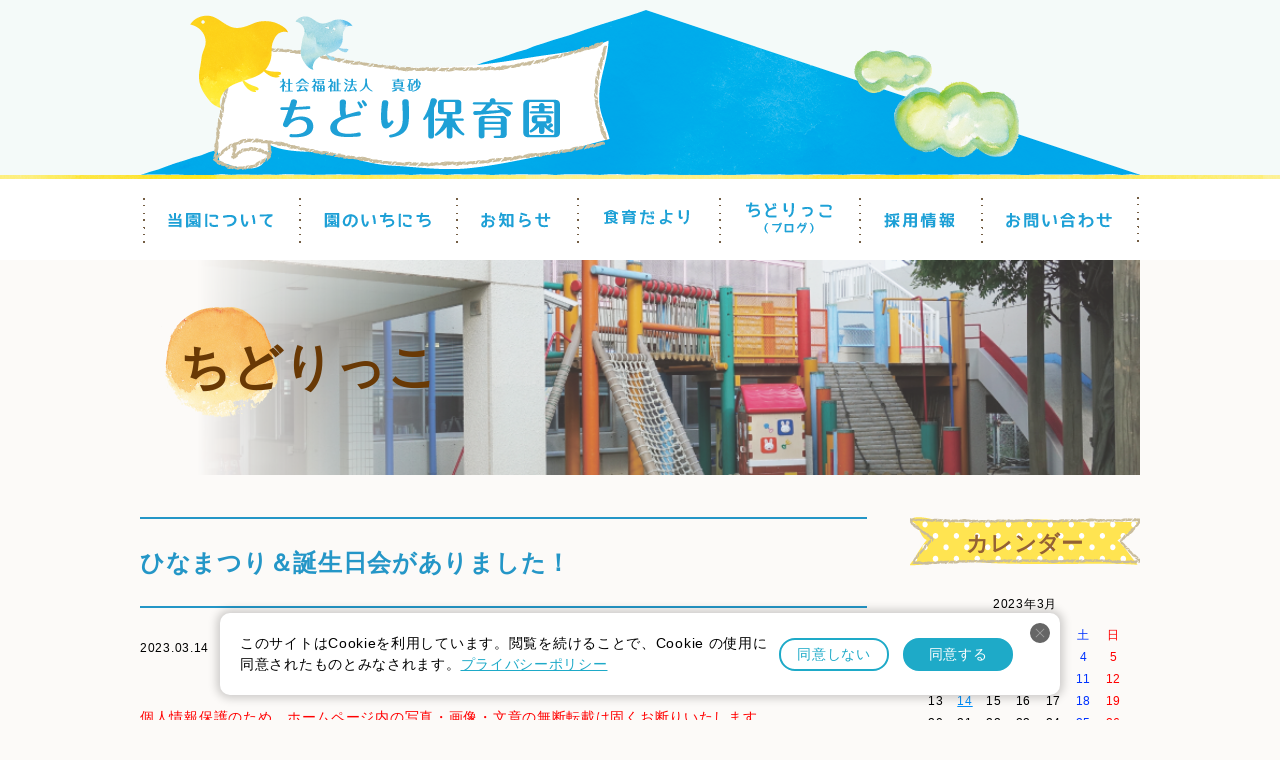

--- FILE ---
content_type: text/html; charset=UTF-8
request_url: https://tyidori.com/blog/2023/03/14/%E3%81%B2%E3%81%AA%E3%81%BE%E3%81%A4%E3%82%8A%EF%BC%86%E8%AA%95%E7%94%9F%E6%97%A5%E4%BC%9A%E3%81%8C%E3%81%82%E3%82%8A%E3%81%BE%E3%81%97%E3%81%9F%EF%BC%81/
body_size: 7418
content:
<!DOCTYPE html>
<html lang="ja">
<head>
	<meta charset="utf-8">
    <meta name="viewport" content="width=device-width">
	
	<meta http-equiv="X-UA-Compatible" content="IE=Edge,chrome=1">
    <link rel="stylesheet" type="text/css" href="https://tyidori.com/wp/wp-content/themes/base/js/shadowbox/shadowbox.css">
        <link rel="stylesheet" type="text/css" href="https://tyidori.com/wp/wp-content/themes/base/css/cookie.css">
    <link rel="stylesheet" type="text/css" href="https://tyidori.com/wp/wp-content/themes/base/css/common.css?241118">
	<!--[if lt IE 9]>
	<script src="//cdnjs.cloudflare.com/ajax/libs/html5shiv/3.6.2/html5shiv.js"></script>
    <![endif]-->
    <script>
      window.dataLayer = window.dataLayer || [];
      function gtag(){dataLayer.push(arguments);}
      var ppCookieStrageDenied = localStorage.getItem('ppCookieStrageDenied');
      if(ppCookieStrageDenied == 'true') {
        gtag('consent', 'update', {
            'ad_storage': 'denied',
            'analytics_storage': 'denied',
        });
      }
    </script>
    <!-- Global site tag (gtag.js) - Google Analytics -->
    <script async src="https://www.googletagmanager.com/gtag/js?id=UA-118094537-5"></script>
    <script>
    window.dataLayer = window.dataLayer || [];
    function gtag(){dataLayer.push(arguments);}
    gtag('js', new Date());

    gtag('config', 'UA-118094537-5');
    </script>
    <!-- Google tag (gtag.js) -->
    
    <script async src="https://www.googletagmanager.com/gtag/js?id=G-4MKWW692RM"></script>
    <script>
    window.dataLayer = window.dataLayer || [];
    function gtag(){dataLayer.push(arguments);}
    gtag('js', new Date());

    gtag('config', 'G-4MKWW692RM');
    </script>
    	<style>img:is([sizes="auto" i], [sizes^="auto," i]) { contain-intrinsic-size: 3000px 1500px }</style>
	
		<!-- All in One SEO 4.7.4.2 - aioseo.com -->
		<title>ひなまつり＆誕生日会がありました！ | ちどり保育園</title>
		<meta name="robots" content="max-image-preview:large" />
		<link rel="canonical" href="https://tyidori.com/blog/2023/03/14/%e3%81%b2%e3%81%aa%e3%81%be%e3%81%a4%e3%82%8a%ef%bc%86%e8%aa%95%e7%94%9f%e6%97%a5%e4%bc%9a%e3%81%8c%e3%81%82%e3%82%8a%e3%81%be%e3%81%97%e3%81%9f%ef%bc%81/" />
		<meta name="generator" content="All in One SEO (AIOSEO) 4.7.4.2" />
		<meta property="og:locale" content="ja_JP" />
		<meta property="og:site_name" content="ちどり保育園 | Just another WordPress site" />
		<meta property="og:type" content="article" />
		<meta property="og:title" content="ひなまつり＆誕生日会がありました！ | ちどり保育園" />
		<meta property="og:url" content="https://tyidori.com/blog/2023/03/14/%e3%81%b2%e3%81%aa%e3%81%be%e3%81%a4%e3%82%8a%ef%bc%86%e8%aa%95%e7%94%9f%e6%97%a5%e4%bc%9a%e3%81%8c%e3%81%82%e3%82%8a%e3%81%be%e3%81%97%e3%81%9f%ef%bc%81/" />
		<meta property="article:published_time" content="2023-03-14T01:00:19+00:00" />
		<meta property="article:modified_time" content="2023-03-14T06:08:20+00:00" />
		<meta name="twitter:card" content="summary" />
		<meta name="twitter:title" content="ひなまつり＆誕生日会がありました！ | ちどり保育園" />
		<script type="application/ld+json" class="aioseo-schema">
			{"@context":"https:\/\/schema.org","@graph":[{"@type":"BreadcrumbList","@id":"https:\/\/tyidori.com\/blog\/2023\/03\/14\/%e3%81%b2%e3%81%aa%e3%81%be%e3%81%a4%e3%82%8a%ef%bc%86%e8%aa%95%e7%94%9f%e6%97%a5%e4%bc%9a%e3%81%8c%e3%81%82%e3%82%8a%e3%81%be%e3%81%97%e3%81%9f%ef%bc%81\/#breadcrumblist","itemListElement":[{"@type":"ListItem","@id":"https:\/\/tyidori.com\/#listItem","position":1,"name":"\u5bb6","item":"https:\/\/tyidori.com\/","nextItem":"https:\/\/tyidori.com\/blog\/2023\/03\/14\/%e3%81%b2%e3%81%aa%e3%81%be%e3%81%a4%e3%82%8a%ef%bc%86%e8%aa%95%e7%94%9f%e6%97%a5%e4%bc%9a%e3%81%8c%e3%81%82%e3%82%8a%e3%81%be%e3%81%97%e3%81%9f%ef%bc%81\/#listItem"},{"@type":"ListItem","@id":"https:\/\/tyidori.com\/blog\/2023\/03\/14\/%e3%81%b2%e3%81%aa%e3%81%be%e3%81%a4%e3%82%8a%ef%bc%86%e8%aa%95%e7%94%9f%e6%97%a5%e4%bc%9a%e3%81%8c%e3%81%82%e3%82%8a%e3%81%be%e3%81%97%e3%81%9f%ef%bc%81\/#listItem","position":2,"name":"\u3072\u306a\u307e\u3064\u308a\uff06\u8a95\u751f\u65e5\u4f1a\u304c\u3042\u308a\u307e\u3057\u305f\uff01","previousItem":"https:\/\/tyidori.com\/#listItem"}]},{"@type":"Organization","@id":"https:\/\/tyidori.com\/#organization","name":"\u3061\u3069\u308a\u4fdd\u80b2\u5712","description":"Just another WordPress site","url":"https:\/\/tyidori.com\/"},{"@type":"WebPage","@id":"https:\/\/tyidori.com\/blog\/2023\/03\/14\/%e3%81%b2%e3%81%aa%e3%81%be%e3%81%a4%e3%82%8a%ef%bc%86%e8%aa%95%e7%94%9f%e6%97%a5%e4%bc%9a%e3%81%8c%e3%81%82%e3%82%8a%e3%81%be%e3%81%97%e3%81%9f%ef%bc%81\/#webpage","url":"https:\/\/tyidori.com\/blog\/2023\/03\/14\/%e3%81%b2%e3%81%aa%e3%81%be%e3%81%a4%e3%82%8a%ef%bc%86%e8%aa%95%e7%94%9f%e6%97%a5%e4%bc%9a%e3%81%8c%e3%81%82%e3%82%8a%e3%81%be%e3%81%97%e3%81%9f%ef%bc%81\/","name":"\u3072\u306a\u307e\u3064\u308a\uff06\u8a95\u751f\u65e5\u4f1a\u304c\u3042\u308a\u307e\u3057\u305f\uff01 | \u3061\u3069\u308a\u4fdd\u80b2\u5712","inLanguage":"ja","isPartOf":{"@id":"https:\/\/tyidori.com\/#website"},"breadcrumb":{"@id":"https:\/\/tyidori.com\/blog\/2023\/03\/14\/%e3%81%b2%e3%81%aa%e3%81%be%e3%81%a4%e3%82%8a%ef%bc%86%e8%aa%95%e7%94%9f%e6%97%a5%e4%bc%9a%e3%81%8c%e3%81%82%e3%82%8a%e3%81%be%e3%81%97%e3%81%9f%ef%bc%81\/#breadcrumblist"},"datePublished":"2023-03-14T10:00:19+09:00","dateModified":"2023-03-14T15:08:20+09:00"},{"@type":"WebSite","@id":"https:\/\/tyidori.com\/#website","url":"https:\/\/tyidori.com\/","name":"\u3061\u3069\u308a\u4fdd\u80b2\u5712","description":"Just another WordPress site","inLanguage":"ja","publisher":{"@id":"https:\/\/tyidori.com\/#organization"}}]}
		</script>
		<!-- All in One SEO -->

	<style type="text/css">
	.wp-pagenavi{margin-left:auto !important; margin-right:auto; !important}
	</style>
  <link rel='stylesheet' id='wp-block-library-css' href='https://tyidori.com/wp/wp-includes/css/dist/block-library/style.min.css?ver=6.7.4' type='text/css' media='all' />
<style id='classic-theme-styles-inline-css' type='text/css'>
/*! This file is auto-generated */
.wp-block-button__link{color:#fff;background-color:#32373c;border-radius:9999px;box-shadow:none;text-decoration:none;padding:calc(.667em + 2px) calc(1.333em + 2px);font-size:1.125em}.wp-block-file__button{background:#32373c;color:#fff;text-decoration:none}
</style>
<style id='global-styles-inline-css' type='text/css'>
:root{--wp--preset--aspect-ratio--square: 1;--wp--preset--aspect-ratio--4-3: 4/3;--wp--preset--aspect-ratio--3-4: 3/4;--wp--preset--aspect-ratio--3-2: 3/2;--wp--preset--aspect-ratio--2-3: 2/3;--wp--preset--aspect-ratio--16-9: 16/9;--wp--preset--aspect-ratio--9-16: 9/16;--wp--preset--color--black: #000000;--wp--preset--color--cyan-bluish-gray: #abb8c3;--wp--preset--color--white: #ffffff;--wp--preset--color--pale-pink: #f78da7;--wp--preset--color--vivid-red: #cf2e2e;--wp--preset--color--luminous-vivid-orange: #ff6900;--wp--preset--color--luminous-vivid-amber: #fcb900;--wp--preset--color--light-green-cyan: #7bdcb5;--wp--preset--color--vivid-green-cyan: #00d084;--wp--preset--color--pale-cyan-blue: #8ed1fc;--wp--preset--color--vivid-cyan-blue: #0693e3;--wp--preset--color--vivid-purple: #9b51e0;--wp--preset--gradient--vivid-cyan-blue-to-vivid-purple: linear-gradient(135deg,rgba(6,147,227,1) 0%,rgb(155,81,224) 100%);--wp--preset--gradient--light-green-cyan-to-vivid-green-cyan: linear-gradient(135deg,rgb(122,220,180) 0%,rgb(0,208,130) 100%);--wp--preset--gradient--luminous-vivid-amber-to-luminous-vivid-orange: linear-gradient(135deg,rgba(252,185,0,1) 0%,rgba(255,105,0,1) 100%);--wp--preset--gradient--luminous-vivid-orange-to-vivid-red: linear-gradient(135deg,rgba(255,105,0,1) 0%,rgb(207,46,46) 100%);--wp--preset--gradient--very-light-gray-to-cyan-bluish-gray: linear-gradient(135deg,rgb(238,238,238) 0%,rgb(169,184,195) 100%);--wp--preset--gradient--cool-to-warm-spectrum: linear-gradient(135deg,rgb(74,234,220) 0%,rgb(151,120,209) 20%,rgb(207,42,186) 40%,rgb(238,44,130) 60%,rgb(251,105,98) 80%,rgb(254,248,76) 100%);--wp--preset--gradient--blush-light-purple: linear-gradient(135deg,rgb(255,206,236) 0%,rgb(152,150,240) 100%);--wp--preset--gradient--blush-bordeaux: linear-gradient(135deg,rgb(254,205,165) 0%,rgb(254,45,45) 50%,rgb(107,0,62) 100%);--wp--preset--gradient--luminous-dusk: linear-gradient(135deg,rgb(255,203,112) 0%,rgb(199,81,192) 50%,rgb(65,88,208) 100%);--wp--preset--gradient--pale-ocean: linear-gradient(135deg,rgb(255,245,203) 0%,rgb(182,227,212) 50%,rgb(51,167,181) 100%);--wp--preset--gradient--electric-grass: linear-gradient(135deg,rgb(202,248,128) 0%,rgb(113,206,126) 100%);--wp--preset--gradient--midnight: linear-gradient(135deg,rgb(2,3,129) 0%,rgb(40,116,252) 100%);--wp--preset--font-size--small: 13px;--wp--preset--font-size--medium: 20px;--wp--preset--font-size--large: 36px;--wp--preset--font-size--x-large: 42px;--wp--preset--spacing--20: 0.44rem;--wp--preset--spacing--30: 0.67rem;--wp--preset--spacing--40: 1rem;--wp--preset--spacing--50: 1.5rem;--wp--preset--spacing--60: 2.25rem;--wp--preset--spacing--70: 3.38rem;--wp--preset--spacing--80: 5.06rem;--wp--preset--shadow--natural: 6px 6px 9px rgba(0, 0, 0, 0.2);--wp--preset--shadow--deep: 12px 12px 50px rgba(0, 0, 0, 0.4);--wp--preset--shadow--sharp: 6px 6px 0px rgba(0, 0, 0, 0.2);--wp--preset--shadow--outlined: 6px 6px 0px -3px rgba(255, 255, 255, 1), 6px 6px rgba(0, 0, 0, 1);--wp--preset--shadow--crisp: 6px 6px 0px rgba(0, 0, 0, 1);}:where(.is-layout-flex){gap: 0.5em;}:where(.is-layout-grid){gap: 0.5em;}body .is-layout-flex{display: flex;}.is-layout-flex{flex-wrap: wrap;align-items: center;}.is-layout-flex > :is(*, div){margin: 0;}body .is-layout-grid{display: grid;}.is-layout-grid > :is(*, div){margin: 0;}:where(.wp-block-columns.is-layout-flex){gap: 2em;}:where(.wp-block-columns.is-layout-grid){gap: 2em;}:where(.wp-block-post-template.is-layout-flex){gap: 1.25em;}:where(.wp-block-post-template.is-layout-grid){gap: 1.25em;}.has-black-color{color: var(--wp--preset--color--black) !important;}.has-cyan-bluish-gray-color{color: var(--wp--preset--color--cyan-bluish-gray) !important;}.has-white-color{color: var(--wp--preset--color--white) !important;}.has-pale-pink-color{color: var(--wp--preset--color--pale-pink) !important;}.has-vivid-red-color{color: var(--wp--preset--color--vivid-red) !important;}.has-luminous-vivid-orange-color{color: var(--wp--preset--color--luminous-vivid-orange) !important;}.has-luminous-vivid-amber-color{color: var(--wp--preset--color--luminous-vivid-amber) !important;}.has-light-green-cyan-color{color: var(--wp--preset--color--light-green-cyan) !important;}.has-vivid-green-cyan-color{color: var(--wp--preset--color--vivid-green-cyan) !important;}.has-pale-cyan-blue-color{color: var(--wp--preset--color--pale-cyan-blue) !important;}.has-vivid-cyan-blue-color{color: var(--wp--preset--color--vivid-cyan-blue) !important;}.has-vivid-purple-color{color: var(--wp--preset--color--vivid-purple) !important;}.has-black-background-color{background-color: var(--wp--preset--color--black) !important;}.has-cyan-bluish-gray-background-color{background-color: var(--wp--preset--color--cyan-bluish-gray) !important;}.has-white-background-color{background-color: var(--wp--preset--color--white) !important;}.has-pale-pink-background-color{background-color: var(--wp--preset--color--pale-pink) !important;}.has-vivid-red-background-color{background-color: var(--wp--preset--color--vivid-red) !important;}.has-luminous-vivid-orange-background-color{background-color: var(--wp--preset--color--luminous-vivid-orange) !important;}.has-luminous-vivid-amber-background-color{background-color: var(--wp--preset--color--luminous-vivid-amber) !important;}.has-light-green-cyan-background-color{background-color: var(--wp--preset--color--light-green-cyan) !important;}.has-vivid-green-cyan-background-color{background-color: var(--wp--preset--color--vivid-green-cyan) !important;}.has-pale-cyan-blue-background-color{background-color: var(--wp--preset--color--pale-cyan-blue) !important;}.has-vivid-cyan-blue-background-color{background-color: var(--wp--preset--color--vivid-cyan-blue) !important;}.has-vivid-purple-background-color{background-color: var(--wp--preset--color--vivid-purple) !important;}.has-black-border-color{border-color: var(--wp--preset--color--black) !important;}.has-cyan-bluish-gray-border-color{border-color: var(--wp--preset--color--cyan-bluish-gray) !important;}.has-white-border-color{border-color: var(--wp--preset--color--white) !important;}.has-pale-pink-border-color{border-color: var(--wp--preset--color--pale-pink) !important;}.has-vivid-red-border-color{border-color: var(--wp--preset--color--vivid-red) !important;}.has-luminous-vivid-orange-border-color{border-color: var(--wp--preset--color--luminous-vivid-orange) !important;}.has-luminous-vivid-amber-border-color{border-color: var(--wp--preset--color--luminous-vivid-amber) !important;}.has-light-green-cyan-border-color{border-color: var(--wp--preset--color--light-green-cyan) !important;}.has-vivid-green-cyan-border-color{border-color: var(--wp--preset--color--vivid-green-cyan) !important;}.has-pale-cyan-blue-border-color{border-color: var(--wp--preset--color--pale-cyan-blue) !important;}.has-vivid-cyan-blue-border-color{border-color: var(--wp--preset--color--vivid-cyan-blue) !important;}.has-vivid-purple-border-color{border-color: var(--wp--preset--color--vivid-purple) !important;}.has-vivid-cyan-blue-to-vivid-purple-gradient-background{background: var(--wp--preset--gradient--vivid-cyan-blue-to-vivid-purple) !important;}.has-light-green-cyan-to-vivid-green-cyan-gradient-background{background: var(--wp--preset--gradient--light-green-cyan-to-vivid-green-cyan) !important;}.has-luminous-vivid-amber-to-luminous-vivid-orange-gradient-background{background: var(--wp--preset--gradient--luminous-vivid-amber-to-luminous-vivid-orange) !important;}.has-luminous-vivid-orange-to-vivid-red-gradient-background{background: var(--wp--preset--gradient--luminous-vivid-orange-to-vivid-red) !important;}.has-very-light-gray-to-cyan-bluish-gray-gradient-background{background: var(--wp--preset--gradient--very-light-gray-to-cyan-bluish-gray) !important;}.has-cool-to-warm-spectrum-gradient-background{background: var(--wp--preset--gradient--cool-to-warm-spectrum) !important;}.has-blush-light-purple-gradient-background{background: var(--wp--preset--gradient--blush-light-purple) !important;}.has-blush-bordeaux-gradient-background{background: var(--wp--preset--gradient--blush-bordeaux) !important;}.has-luminous-dusk-gradient-background{background: var(--wp--preset--gradient--luminous-dusk) !important;}.has-pale-ocean-gradient-background{background: var(--wp--preset--gradient--pale-ocean) !important;}.has-electric-grass-gradient-background{background: var(--wp--preset--gradient--electric-grass) !important;}.has-midnight-gradient-background{background: var(--wp--preset--gradient--midnight) !important;}.has-small-font-size{font-size: var(--wp--preset--font-size--small) !important;}.has-medium-font-size{font-size: var(--wp--preset--font-size--medium) !important;}.has-large-font-size{font-size: var(--wp--preset--font-size--large) !important;}.has-x-large-font-size{font-size: var(--wp--preset--font-size--x-large) !important;}
:where(.wp-block-post-template.is-layout-flex){gap: 1.25em;}:where(.wp-block-post-template.is-layout-grid){gap: 1.25em;}
:where(.wp-block-columns.is-layout-flex){gap: 2em;}:where(.wp-block-columns.is-layout-grid){gap: 2em;}
:root :where(.wp-block-pullquote){font-size: 1.5em;line-height: 1.6;}
</style>
<link rel='stylesheet' id='wp-pagenavi-style-css' href='https://tyidori.com/wp/wp-content/plugins/wp-pagenavi-style/css/css3_blue_glossy.css?ver=1.0' type='text/css' media='all' />
<link rel="https://api.w.org/" href="https://tyidori.com/wp-json/" /><link rel="alternate" title="oEmbed (JSON)" type="application/json+oembed" href="https://tyidori.com/wp-json/oembed/1.0/embed?url=https%3A%2F%2Ftyidori.com%2Fblog%2F2023%2F03%2F14%2F%25e3%2581%25b2%25e3%2581%25aa%25e3%2581%25be%25e3%2581%25a4%25e3%2582%258a%25ef%25bc%2586%25e8%25aa%2595%25e7%2594%259f%25e6%2597%25a5%25e4%25bc%259a%25e3%2581%258c%25e3%2581%2582%25e3%2582%258a%25e3%2581%25be%25e3%2581%2597%25e3%2581%259f%25ef%25bc%2581%2F" />
<link rel="alternate" title="oEmbed (XML)" type="text/xml+oembed" href="https://tyidori.com/wp-json/oembed/1.0/embed?url=https%3A%2F%2Ftyidori.com%2Fblog%2F2023%2F03%2F14%2F%25e3%2581%25b2%25e3%2581%25aa%25e3%2581%25be%25e3%2581%25a4%25e3%2582%258a%25ef%25bc%2586%25e8%25aa%2595%25e7%2594%259f%25e6%2597%25a5%25e4%25bc%259a%25e3%2581%258c%25e3%2581%2582%25e3%2582%258a%25e3%2581%25be%25e3%2581%2597%25e3%2581%259f%25ef%25bc%2581%2F&#038;format=xml" />
	<style type="text/css">
	 .wp-pagenavi
	{
		font-size:12px !important;
	}
	</style>
	    <script src="https://tyidori.com/wp/wp-content/themes/base/js/jquery.min.js"></script>
    <script src="https://tyidori.com/wp/wp-content/themes/base/js/shadowbox/shadowbox.js"></script>
    <script>
        Shadowbox.init();
    </script>
    <script src="https://tyidori.com/wp/wp-content/themes/base/js/jquery.tile.js"></script>
    <script src="https://tyidori.com/wp/wp-content/themes/base/js/style.js"></script>
    <script src="https://tyidori.com/wp/wp-content/themes/base/js/move.js"></script>
    </head>
<body>
<div id="layer"></div>
<div id="wrapper">
    <div id="header">
        <div class="inner">
            <h1 class="logo"><a href="https://tyidori.com"><img src="https://tyidori.com/wp/wp-content/themes/base/images/common/logo.png" alt="ちどり保育園"></a></h1>
        </div><!-- inner -->
    </div><!-- header -->
    <div class="nav-wrap">
        <div id="gNavi">
            <div id="btn">
                <a class="btn-open" href="javascript:void(0)">
                    <span></span>
                    <span></span>
                    <span></span>
                    <p class="btn-menu-txt">MENU</p>
                </a>
            </div>
            <ul id="nav" class="layout cf">
                <li class="items nav-item sp"><a href="https://tyidori.com">トップページ</a></li>
                <li class="items nav-item first"><a href="https://tyidori.com/about/outline/"><img src="https://tyidori.com/wp/wp-content/themes/base/images/common/gnav01.png" alt="当園について"><span>当園について</span></a></li>
                <li class="items nav-item"><a href="https://tyidori.com/day_flow/"><img src="https://tyidori.com/wp/wp-content/themes/base/images/common/gnav02.png" alt="園のいちにち"><span>園のいちにち</span></a></a></li>
                <li class="items nav-item"><a href="https://tyidori.com/news/"><img src="https://tyidori.com/wp/wp-content/themes/base/images/common/gnav03.png" alt="お知らせ"><span>お知らせ</span></a></a></li>
                <li class="items nav-item"><a href="https://tyidori.com/lunch/"><img src="https://tyidori.com/wp/wp-content/themes/base/images/common/gnav04.png?250407" alt="おたのしみ給食"><span>食育だより</span></a></a></li>
                <li class="items nav-item"><a href="https://tyidori.com/blog/"><img src="https://tyidori.com/wp/wp-content/themes/base/images/common/gnav05.png?250407" alt="ちどりっこ"><span>ちどりっこ（ブログ）</span></a></a></li>
                <li class="items nav-item"><a href="https://tyidori.com/about/recruit/"><img src="https://tyidori.com/wp/wp-content/themes/base/images/common/gnav06.png" alt="採用情報"><span>採用情報</span></a></li>
                <li class="items nav-item"><a href="https://tyidori.com/contact/"><img src="https://tyidori.com/wp/wp-content/themes/base/images/common/gnav07.png" alt="お問い合わせ"><span>お問い合わせ</span></a></li>
                <li class="items nav-item sp"><a href="tel:0798412510">TEL:0798-41-2510</a></li>
            </ul>
        </div><!-- gNavi -->
    </div><!-- nav-wrap -->
            <div id="mainvisual" class="mainvisual">
        <div class="inner page-blog" style="background-image:url(https://tyidori.com/wp/wp-content/uploads/2019/02/blog_tit.png);">
            <h2 class="mainvisual__title">ちどりっこ</h2>
        </div>
    </div><!-- mainvisual -->
        <div id="main">	<div class="main__container post">
        <div class="inner">
            <div id="content">
                <div class="topics__detail">
                    <h2 class="topics__detail__title">ひなまつり＆誕生日会がありました！</h2>
                    <div class="detail__date">
                        <p class="topics__date">2023.03.14</p>
                                                <p class="topics__cat">イベント</p>
                                                <div class="ninjaWrap">
                            <div class="ninja_onebutton">
                <script type="text/javascript">
                //<![CDATA[
                (function(d){
                if(typeof(window.NINJA_CO_JP_ONETAG_BUTTON_23c87ac1f3f150196c31f5d8e941dca7)=='undefined'){
                    document.write("<sc"+"ript type='text\/javascript' src='\/\/omt.shinobi.jp\/b\/23c87ac1f3f150196c31f5d8e941dca7'><\/sc"+"ript>");
                }else{
                    window.NINJA_CO_JP_ONETAG_BUTTON_23c87ac1f3f150196c31f5d8e941dca7.ONETAGButton_Load();}
                })(document);
                //]]>
                </script><span class="ninja_onebutton_hidden" style="display:none;">https://tyidori.com/blog/2023/03/14/%e3%81%b2%e3%81%aa%e3%81%be%e3%81%a4%e3%82%8a%ef%bc%86%e8%aa%95%e7%94%9f%e6%97%a5%e4%bc%9a%e3%81%8c%e3%81%82%e3%82%8a%e3%81%be%e3%81%97%e3%81%9f%ef%bc%81/</span><span style="display:none;" class="ninja_onebutton_hidden">ひなまつり＆誕生日会がありました！</span>
                            </div>
                        </div><!-- ninjaWrap -->
                    </div><!-- detail__date -->
                    <div class="detail__txt cf">
                                            <p class="detail__template">個人情報保護のため、ホームページ内の写真・画像・文章の無断転載は固くお断りいたします。</p>
                                            <p><p>３月２日（木）に、ひなまつり＆誕生日会がありました。今年度最後の誕生日会！誕生児たちは待望のカードをもらい、とっても<br />
嬉しそうにしていました。<br />
会場となったホールには、大きな七段飾りのひな人形に並んで、子どもたちが作ったおひな様も一緒に飾りました。桃の花もきれい<br />
で華やかな雰囲気の中、職員によるペープサート「ぴょこちゃんのひな祭り」を楽しみ、また由来の悲しも聞きました。子どもたちの健やかな成長を願います。</p>
<p><a href="https://tyidori.com/wp/wp-content/uploads/2023/03/IMG_2460.jpg" rel="shadowbox"><img class="alignnone size-medium wp-image-1590 px" src="https://tyidori.com/wp/wp-content/uploads/2023/03/IMG_2460-300x225.jpg" alt="" width="300" height="225" /></a><a href="https://tyidori.com/wp/wp-content/uploads/2023/03/IMG_2470.jpg" rel="shadowbox"><img class="alignnone size-medium wp-image-1591 px" src="https://tyidori.com/wp/wp-content/uploads/2023/03/IMG_2470-300x225.jpg" alt="" width="300" height="225" /></a><a href="https://tyidori.com/wp/wp-content/uploads/2023/03/IMG_2471.jpg" rel="shadowbox"><img class="alignnone size-medium wp-image-1592 px" src="https://tyidori.com/wp/wp-content/uploads/2023/03/IMG_2471-300x225.jpg" alt="" width="300" height="225" /></a></p>
</p>
                                            <p class="detail__template">個人情報保護のため、ホームページ内の写真・画像・文章の無断転載は固くお断りいたします。</p>
                                        </div><!-- detail__txt -->
                </div><!-- topics__detail -->
                <ul class="paging">
                    <li><a href="https://tyidori.com/blog/2023/02/28/%e7%94%9f%e6%b4%bb%e7%99%ba%e8%a1%a8%e4%bc%9a%e3%81%8c%e3%81%82%e3%82%8a%e3%81%be%e3%81%97%e3%81%9f%ef%bc%81-%ef%bc%9c%e7%ac%ac%e4%ba%8c%e9%83%a8%ef%bc%9e/" rel="prev">&lt; PREV</a></li>
                    <li><a href="https://tyidori.com/blog/">一覧へ戻る</a></li>
                    <li><a href="https://tyidori.com/blog/2023/03/29/%e3%81%8a%e5%88%a5%e3%82%8c%e4%bc%9a%e3%83%bb%e5%8d%92%e5%9c%92%e5%bc%8f%e3%81%8c%e3%81%82%e3%82%8a%e3%81%be%e3%81%97%e3%81%9f%f0%9f%92%90/" rel="next">NEXT &gt;</a></li>
                </li>
            </div><!-- content -->
                    <div id="aside">
            <div class="aside-box">
                <div class="aside-box__inner">
                    <h4 class="aside-box__tit">カレンダー</h4>
                    <table id="wp-calendar">
	<caption>2023年3月</caption>
	<thead>
	<tr>
		<th scope="col" title="月曜日">月</th>
		<th scope="col" title="火曜日">火</th>
		<th scope="col" title="水曜日">水</th>
		<th scope="col" title="木曜日">木</th>
		<th scope="col" title="金曜日">金</th>
		<th scope="col" title="土曜日">土</th>
		<th scope="col" title="日曜日">日</th>
	</tr>
	</thead>

	<tfoot>
	<tr>
		<td colspan="3" id="prev"><a href="https://tyidori.com/blog/2023/02" title="View posts for 2月 2023">&laquo; 2月</a></td>
		<td class="pad">&nbsp;</td>
		<td colspan="3" id="next"><a href="https://tyidori.com/blog/2023/04" title="View posts for 4月 2023">4月 &raquo;</a></td>
	</tr>
	</tfoot>

	<tbody>
	<tr><td class="pad">&nbsp;</td><td class="pad">&nbsp;</td><td>1</td><td>2</td><td>3</td><td>4</td><td>5</td>
	</tr>
	<tr>
		<td>6</td><td>7</td><td>8</td><td>9</td><td>10</td><td>11</td><td>12</td>
	</tr>
	<tr>
		<td>13</td><td><a href="https://tyidori.com/blog/2023/03/14" title="ひなまつり＆誕生日会がありました！">14</a></td><td>15</td><td>16</td><td>17</td><td>18</td><td>19</td>
	</tr>
	<tr>
		<td>20</td><td>21</td><td>22</td><td>23</td><td>24</td><td>25</td><td>26</td>
	</tr>
	<tr>
		<td>27</td><td>28</td><td><a href="https://tyidori.com/blog/2023/03/29" title="お別れ会・卒園式がありました💐">29</a></td><td>30</td><td>31</td><td class="pad">&nbsp;</td><td class="pad">&nbsp;</td>
	</tr>
	</tbody>
	</table>                </div>
                <div class="aside-box__inner">
                    <h4 class="aside-box__tit">カテゴリー</h4>
                    <ul class="aside-box__navi layout">
                    	<li class="cat-item cat-item-8"><a href="https://tyidori.com/blog_category/%e4%bf%9d%e8%82%b2%e3%81%ae%e6%a7%98%e5%ad%90/">保育の様子</a>
</li>
	<li class="cat-item cat-item-6"><a href="https://tyidori.com/blog_category/%e3%81%9d%e3%81%ae%e4%bb%96/">その他</a>
</li>
	<li class="cat-item cat-item-3"><a href="https://tyidori.com/blog_category/%e3%82%a4%e3%83%99%e3%83%b3%e3%83%88/">イベント</a>
</li>
	<li class="cat-item cat-item-2"><a href="https://tyidori.com/blog_category/%e7%95%91%e3%81%ae%e3%82%88%e3%81%86%e3%81%99/">畑のようす</a>
</li>
                    </ul>
                </div>
            </div><!-- aside-box -->
        </div><!-- aside -->
        </div><!-- inner -->
    </div><!-- main__container -->

    </div><!-- main -->
    <div id="footer">
        <div class="inner">
            <div class="cf">
                <p class="footer__logo"><a href="https://tyidori.com"><img src="https://tyidori.com/wp/wp-content/themes/base/images/common/footer_logo.png" alt="ちどり保育園" /></a></p>
                <div class="footer__address">
                    <p><a class="sp" href="tel:0798412510"><img src="https://tyidori.com/wp/wp-content/themes/base/images/common/footer_tel.png" alt="0798-41-2510"></a></p>
                    <p class="add">〒663－8224<span>兵庫県西宮市今津真砂町1-5</span></p>
                </div>
            </div><!-- cf -->
            <ul class="footnavi layout">
                <li><a href="https://tyidori.com">トップ</a></li>
                <li><a href="https://tyidori.com/about/outline/">当園について</a></li>
                <li><a href="https://tyidori.com/day_flow/">園のいちにち</a></li>
                <li><a href="https://tyidori.com/lunch/">食育だより</a></li>
            </ul>
            <ul class="footnavi layout">
                <li><a href="https://tyidori.com/news/">お知らせ</a></li>
                <li><a href="https://tyidori.com/blog/">ちどりっこ（ブログ）</a></li>
                <li><a href="https://tyidori.com/educational_policy/">保育方針</a></li>
                <li><a href="https://tyidori.com/about/admission/">入園のご案内</a></li>
                <li><a href="https://tyidori.com/contact/">お問い合わせ</a></li>
                <li><a href="https://tyidori.com/privacypolicy/">個人情報保護方針</a></li>
            </ul>
            <p class="footer__copy">copyright &copy; tydori hoikuen  All Rights Reserved.</span></p>
            <p id="pagetop"><a href="#"><img src="https://tyidori.com/wp/wp-content/themes/base/images/common/pagetop.png" alt="↑" /></a></p>
        </div><!-- inner -->
    </div><!-- footer -->
</div><!-- /#wrapper -->
<div id="cookie__bnr" class="cookie__bnr">
    <div class="cookie__bnr__flex">
        <div class="cookie__bnr__flex__1">
            <p>このサイトはCookieを利用しています。閲覧を続けることで、Cookie の使用に同意されたものとみなされます。<a href="/privacypolicy/" target="_blank" rel="noopener">プライバシーポリシー</a></p>
        </div>
        <div class="cookie__bnr__flex__2">
            <ul class="cookie__bnr__btns">
                <li><a id="cookie-no">同意しない</a></li>
                <li><a id="cookie-yes">同意する</a></li>
            </ul>
        </div>
    </div><!-- cookie__bnr__flex -->
    <div id="cookie__bnr__close" class="cookie__bnr__close"></div>
</div><!-- cookie__bnr --><script src="https://tyidori.com/wp/wp-content/themes/base/js/cookie.js"></script>
</body>
</html>

--- FILE ---
content_type: text/css
request_url: https://tyidori.com/wp/wp-content/themes/base/css/common.css?241118
body_size: 8726
content:
@charset "utf-8";

html {
	font-size: 100%;
}

body {
	background: url(../images/common/body_bg.png),#fcfaf8;
	background-repeat: no-repeat;
	background-position: center bottom;
	background-size: 100% auto;
	margin: 0;
	padding: 0;
	height: 100%;
	font-family: 'メイリオ',meiryo,sans-serif;
	font-size: 14px;
	letter-spacing: .05em;
	line-height: 1.7;
	color: #000;
	-webkit-text-size-adjust:100%;
}

h1,h2,h3,h4,h5,h6 {
    font-size:100%;
    font-weight:normal;
	margin:0;
    padding:0;
}

p,li,dt,dd,th,td,pre {
	-ms-line-break: strict;
	line-break: strict;
	-ms-word-break: break-strict;
	word-break: break-strict;
}

img:not(.pximg) {
	max-width: 100%;
	height: auto;
	vertical-align: top;
	border: 0;
}

.pximg {
	position: absolute;
	z-index: 999;
}

.pximg.right {
	right: 0;
}

.pximg.left {
	left: 0;
}

.pximg.center {
	display: block;
	margin: auto;
	right: 0;
	left: 0;
}

#sb-body-inner:before {
	display: block;
	content: "";
	width: 100%;
	height: 100%;
	background: url(../images/commno/px.png) repeat;
	position: absolute;
	z-index: 2;
}

ul,ol {
	padding: 0 0 0 2em;
}

dd {
	margin: 0;
}

object,embed {
  vertical-align: top;
}

a {
	-webkit-transition: all 0.3s ease;
	-moz-transition: all 0.3s ease;
	-o-transition: all 0.3s ease;
	transition: all  0.3s ease;
	text-decoration: none;
	color: #1da0d6;
	text-decoration: underline;
}

a:not(.hover):hover,
.ons:hover {
	opacity: 0.7;
}

a:hover {
	cursor: pointer;
}

a:focus {
	outline: none;
}

p {
	display: block;
	margin: 0 0 1.5em;
}

.layout {
	padding: 0;
	list-style: none;
}

.cf:before,
.cf:after{
  content:"";
  display: table;
}
.cf:after{
  clear:both;
}

	@media screen and (min-width: 481px) {
		body {
			min-width: 1000px;
		}
	}

	@media screen and (max-width: 480px) {
		body {
			background-size: 200% auto;
		}
	}

/* ----------------------------------------
	Common
---------------------------------------- */
#wrapper {
	overflow: hidden;
}

.inner {
	margin: 0 auto;
	position: relative;
}

.fr {
	float: right;
	margin: 0 0 20px 20px;
}

.fl {
	float: left;
	margin: 0 20px 20px 0;
}

	@media screen and (min-width: 481px) {
		.inner {
			width: 1000px;
		}
	}

	@media screen and (max-width: 480px) {
		.inner {
			padding: 0 10px;
		}
	}

/* ----------------------------------------
	Header
---------------------------------------- */
#header {
	padding: 15px 0 5px;
	background: url(../images/common/header_bg01.png), #f4faf9;
	background-repeat: no-repeat;
	background-position: center bottom;
}

.logo {
	margin: 0 0 0 50px;
}

#header .inner:after {
	display: block;
	content: "";
	width: 170px;
	height: 122px;
	background: url(../images/common/header_cloud.png) no-repeat;
	position: absolute;
	top: 27px;
	right: 120px;
}

	@media screen and (max-width: 480px) {
		#header {
			padding: 10px 0 2px;
			background-size: 100% 95%;
		}

		.logo {
			margin: -6px 0 0 -5px;
		}

		.logo img {
			height: 60px;
		}

		#header .inner:after {
			width: 44px;
			height: 35px;
			background-size: contain;
			top: 12px;
			right: 65px;
		}
	}

/* ----------------------------------------
	gNavi
---------------------------------------- */
#gNavi {
	width: 100%;
	position: relative;
	top: 0;
}

#nav {
	margin: 0;
}

#nav li a {
	display: block;
	text-decoration: none;
}

#gNavi {
	width: 100%;
	padding-top: 4px;
	background: url(../images/common/header_line.png),#fff;
	background-repeat: repeat-x;
	background-position: center top;
	z-index: 800;
}

	@media screen and (min-width: 481px) {
		#gNavi.fixed {
			position: fixed;
		}

		#btn {
			display: none;
		}
		
		#nav {
			display: block!important;
			width: 1000px;
			font-size: 0;
			text-align: center;
			margin: 0 auto;
			padding: 18px 0;
			position: relative;
			z-index: 2;
		}

		#nav:before {
			display: block;
			content: "";
			width: 3px;
			height: 45px;
			background: url(../images/common/line.png) no-repeat;
			position: absolute;
			top: 18px;
			right: 0;
		}
		
		#nav > li {
			display: inline-block;
			font-size: 14px;
			padding: 0 25px;
			box-sizing: border-box;
			vertical-align: middle;
			position: relative;
		}

		#nav > li:before {
			display: block;
			content: "";
			width: 3px;
			height: 45px;
			background: url(../images/common/line.png) no-repeat;
			position: absolute;
			top: calc(50% - 22px);
			left: 0;
		}
		
		#nav .sp,
		#nav > li span {
			display: none;
		}
		
		#nav > li > a {
			display: flex;
			align-items: center;
			justify-content: center;
			height: 45px;
			/*padding: 16px 0 10px;*/
			position: relative;
		}
	}

	@media screen and (max-width: 480px) {
		#btn {
			display: block;
			width: 50px;
			height: 50px;
			float: right;
			position: fixed;
			top: 10px;
			right: 10px;
			z-index: 900;
			text-align: center;
			background-color: #1da0d6;
		}

		#btn a {
			display: flex;
			position: relative;
			width: 50px;
			height: 50px;
			align-items: center;
			flex-direction: column;
			padding-top: 8px;
		}

		#btn span {
			background-color: #fff;
			display: block;
			width: 25px;
			height: 2px;
			margin: 3px;
			transition: 0.3s ease;
		}
		
		#btn a span:nth-of-type(1) {
			top: 11px;
		}

		#btn a span:nth-of-type(2) {
			top: 18.5px;
		}

		#btn a span:nth-of-type(3) {
			top: 27px;
		}

		#btn.open a span:nth-of-type(1) {
			transform: translateY(6px) rotate(45deg);
		}

		#btn.open a span:nth-of-type(2) {
			transform: scale(0);
		}

		#btn.open a span:nth-of-type(3) {
			transform: translateY(-10px) rotate(-45deg);
		}

		.btn-menu-txt {
			bottom: 13px;
			color: #fff;
			line-height: 1em;
			position: absolute;
			left: 0;
			right: 0;
			margin: auto;
			font-size: 10px;
			letter-spacing: 0.05em;
		}
		
		#nav {
			display: none;
			width: 100%;
			position: fixed;
			background: #1da0d6;
			padding: 0;
			z-index: 800;
			top: 60px;
		}
		
		#nav > li {
			text-align: center;
			border-bottom: 1px solid #fff;
		}

		#nav li a {
			display: block;
			font-size: 12px;
			color: #fff;
			padding: 14px 0;
		}

		#nav .pc,
		#nav li a img {
			display: none;
		}

	}

/* ----------------------------------------
	mainvisual
---------------------------------------- */
#mainvisual {
	margin: 0 0 3em;
}

#mainvisual .inner {
	padding: 65px 0;
	background-repeat: no-repeat;
	background-position: center top;
	background-size: cover;
	position: relative;
	z-index: 1;
}

.mainvisual__title {
	font-size: 50px;
	color: #693905;
	font-weight: bold;
	margin: 0 0 0 40px;
	position: relative;
}

.mainvisual__title:before {
	display: block;
	content: "";
	width: 122px;
	height: 122px;
	background: url(../images/common/contact_ico.png) no-repeat;
	position: absolute;
	top: -25px;
	left: -20px;
	z-index: -1;
}

#topMainvisual {
	max-width: 1000px;
	margin: 0 auto 2.5em;
	position: relative;
}

#topMainvisual:after {
	display: block;
	content: "";
	width: 100%;
	height: calc(100% + 10px);
	margin: auto;
	background: url(../images/top/visual_frame.png) no-repeat center top;
	position: absolute;
	top: 0;
	right: 0;
	left: 0;
}

.slider {
	margin: 0;
	position: relative;
}

#topMainvisual .inner:before,
#topMainvisual .inner:after,
#topMainvisual:before {
	display: block;
	content: "";
	position: absolute;
	z-index: 100;
}

#topMainvisual .inner:before {
	width: 187px;
	height: 172px;
	background: url(../images/top/dots.png) no-repeat;
	top: 20px;
	right: 0;
	animation: visualmove 3s infinite;
}

#topMainvisual .inner:after {
	width: 134px;
	height: 92px;
	background: url(../images/top/rainbow.png) no-repeat;
	top: 15px;
	left: 20px;
}

#topMainvisual:before {
	width: 85px;
	height: 92px;
	background: url(../images/top/flower03.png) no-repeat;
	bottom: 0px;
	left: 70px;
	animation: move 2.5s infinite;
}

@keyframes visualmove {
	0% {transform: rotate(0deg);}
	25% {transform: rotate(0deg);}
	26% {transform: rotate(3deg);}
	32% {transform: rotate(3deg);}
	33% {transform: rotate(0deg);}
	75% {transform: rotate(0deg);}
	76% {transform: rotate(3deg);}
	82% {transform: rotate(3deg);}
	83% {transform: rotate(0deg);}
	100% {transform: rotate(0deg);}
}

	@media screen and (max-width: 480px) {
		#mainvisual {
			margin: 0 0 2em;
		}

		#mainvisual .inner {
			padding: 30px 0;
			background-size: cover;
		}

		.mainvisual__title {
			font-size: 20px;
			margin: 0 0 0 15px;
		}

		.mainvisual__title:before {
			width: 55px;
			height: 55px;
			background-size: cover;
			top: -15px;
			left: -10px;
		}

		#topMainvisual:after {
			background-size: 96% auto;
		}

		#topMainvisual .inner:before,
		#topMainvisual .inner:after,
		#topMainvisual:before {
			background-size: contain!important;
		}
		
		#topMainvisual .inner:before {
			width: 70px;
			height: 70px;
			top: 10px;
		}
		
		#topMainvisual .inner:after {
			width: 50px;
			height: 40px;
			top: 5px;
			left: 12px;
		}
		
		#topMainvisual:before {
			width: 35px;
			height: 50px;
			bottom: -10px;
			left: 20px;
		}
	}

/* ----------------------------------------
	Footer
---------------------------------------- */
#footer {
	padding: 235px 0 70px;
	background: url(../images/common/line02.png) no-repeat center 200px;
	position: relative;
}

#footer:before,
#footer .inner:before,
#footer .inner:after {
	display: block;
	content: "";
	position: absolute;
	background-size: contain!important;
}

#footer:before {
	width: 201px;
	height: 76px;
	background: url(../images/common/crab.png) no-repeat;
	top: 124px;
	left: 50%;
}

#footer .inner:before {
	width: 290px;
	height: 147px;
	background: url(../images/common/fish01.png) no-repeat;
	top: -235px;
	left: 50px;
}

#footer .inner:after {
	width: 148px;
	height: 97px;
	background: url(../images/common/fish02.png) no-repeat;
	top: -170px;
	right: 60px;
}

.footer__logo {
	float: left;
	margin: 0 50px 40px 35px;
}

.footer__address {
	padding: 30px 0 0;
}

.footer__address img {
	margin: 0 0 5px;
}

.footer__address .add {
	font-size: 16px;
	color: #8f5787;
}

.footer__address .add span {
	padding-left: 1em;
}

.footnavi {
	margin-left: 35px;
}

.footnavi li {
	display: inline-block;
	margin-right: 20px;
}

.footnavi li a {
	font-weight: bold;
	text-decoration: none;
}

.footer__copy {
	font-size: 12px;
	color: #1da0d6;
	margin: 50px 0 0 35px;
}

#pagetop {
	display: none;
	position: fixed;
	bottom: 0;
	right: 0;
	margin: 0;
	z-index: 800!important;
}

#pagetop a {
	display: block;
	width: 100%;
	height: 100%;
}

	@media screen and (min-width: 481px) {
		
	}

	@media screen and (max-width: 480px) {
		#footer {
			padding: 100px 0 0;
			background: url(../images/common/line02.png) no-repeat center 70px;
			background-size: contain;
		}

		#footer .inner {
			padding: 0 20px;
		}

		#footer:before {
			width: 95px;
			height: 40px;
			top: 34px;
			left: 50%;
		}
		
		#footer .inner:before {
			width: 140px;
			height: 70px;
			top: -120px;
			left: 5px;
		}
		
		#footer .inner:after {
			width: 52px;
			height: 45px;
			top: -80px;
			right: 10px;
		}
		
		.footer__logo {
			display: none;
		}
		
		.footer__address {
			padding: 0 0 20px;
		}
		
		.footer__address img {
			height: 25px;
			margin: 0 0 5px;
		}
		
		.footer__address .add {
			font-size: 12px;
		}

		.footer__address .add span {
			display: block;
			padding: 0;
		}
		
		.footnavi {
			display: none;
		}
		
		.footer__copy {
			font-size: 10px;
			color: #fff;
			text-align: center;
			margin: 0 -20px;
			padding: .9em 0;
			background: #1da0d6;
		}
		
		#pagetop {
			width: 45px;
			right: 5px;
			bottom: 10px;
		}
		
	}

/* ----------------------------------------
	aside
---------------------------------------- */
.aside-box__inner {
	padding: 0 0 30px;
}

.aside-box__tit {
	font-size: 22px;
	color: #946134;
	font-weight: bold;
	text-align: center;
	padding: 8px 0 12px;
	background: url(../images/common/aside_titlebg.png) no-repeat center top;
}

.aside-box__navi {
	margin: 1em 0 1.5em;
}

.aside-box__navi li {
	padding: 16px 0 16px 32px;
	background: url(../images/common/ico_side.png) no-repeat left center;
	border-bottom: 2px dashed #c6b99a;
}

.aside-box__navi li a {
	text-decoration: none;
}

#wp-calendar {
	width: 90%;
	margin: 20px auto 0;
}

#wp-calendar th,
#wp-calendar td,
#wp-calendar caption{
	font-size: 12px;
	text-align: center;
	font-weight: normal;
}

#wp-calendar caption {
	margin: 0 0 10px;
}

#wp-calendar thead th:nth-child(6),
#wp-calendar tr td:nth-child(6) {
	color: #03F;
}

#wp-calendar thead th:nth-child(7),
#wp-calendar tr td:nth-child(7) {
	color: #F00;
}

#wp-calendar #today {
	font-weight: bold;
}

#wp-calendar a {
	color: #008ef8;
	text-decoration: underline;
}

#wp-calendar tr td:nth-child(6) a,
#wp-calendar tr td:nth-child(7) a {
	color: inherit;
}

	@media screen and (max-width: 480px) {
		.aside-box__navi {
			border-top: 1px dashed #c6b99a;
		}
		
		.aside-box__navi li {
			border-bottom: 1px dashed #c6b99a;
		}

		.aside-box__navi li a {
			font-size: 14px;
		}

		#wp-calendar {
			max-width: 250px;
		}
	}

/* ----------------------------------------
	Contents
---------------------------------------- */
#content {
	position: relative;
}

.section {
	position: relative;
}

.section__title {
	font-size: 40px;
	color: #00488f;
	text-align: center;
	margin: 0 0 .7em;
}

	@media screen and (min-width: 481px) {
		#content {
			width: 727px;
			float: left;
		}

		#content.blog {
			width: 700px;
		}
		
		#aside {
			width: 230px;
			float: right;
		}
	}

	@media screen and (max-width: 480px) {
		#content {
			padding: 0 0 50px;
		}

		.section__title {
			font-size: 20px;
		}
	}

/* top
------------------------------------ */
.top-text {
	text-align: center;
	padding: 0 0 60px;
	background: url(../images/common/line02.png) no-repeat center bottom;
}

.top-menu {
	text-align: center;
	margin: 5em 0;
}

.top-menu li {
	display: inline-block;
	vertical-align: top;
}

.top-menu li:nth-child(even) {
	margin-top: 20px;
}

	@media screen and (max-width: 480px) {
		.top-text {
			padding: 0 0 30px;
			background-size: contain;
		}

		.top-menu {
			margin: 3em 0;
		}

		.top-menu li {
			width: 48%;
			padding: 0 10px;
			box-sizing: border-box;
		}
	}

#top-news {
	margin: 0 0 5em;
	padding: 40px 114px;
	background: url(../images/top/news_bg.png) no-repeat center top;
	position: relative;
}

#top-news:after {
	display: block;
	content: "";
	width: 77px;
	height: 89px;
	background: url(../images/top/flower01.png) no-repeat;
	position: absolute;
	right: 90px;
	animation: move4 2.5s infinite;
}

@keyframes move4 {
	0% {bottom: 30px;}
	50% {bottom: 35px;}
	100% {bottom: 30px;}
}

.top-news__title {
	text-align: center;
	margin: 0 0 1.5em;
}

#top-news .news_list {
	width: calc(100% - 60px);
	height: 210px;
	overflow-y: scroll;
}

	@media screen and (max-width: 480px) {
		#top-news {
			margin: 0 -10px;
			padding: 15px 0 3em;
			background: #fff;
		}

		#top-news:after {
			width: 35px;
			height: 45px;
			background-size: contain;
			right: 10px;
			animation: move4sp 2.5s infinite;
		}

		@keyframes move4sp {
			0% {top: 10px;}
			50% {top: 5px;}
			100% {top: 10px;}
		}

		.top-news__title img {
			width: 140px;
		}

		#top-news .news_list {
			width: 100%;
			height: 212px;
			border-top: 1px solid #cfcfcf;
		}

		#top-news .news_list li {
			padding: 14px 10px;
		}

		#top-news .news_list li:nth-child(n+4) {
			display: none;
		}
	}

#top-blog {
	padding: 80px 20px 10px;
	background: url(../images/top/blog_bg.png) no-repeat center top;
}

.top-blog__title {
	text-align: center;
	margin: 0 0 2em;
}

.top-blog__list {
	padding: 0 40px;
}

.top-blog__list__title {
	font-size: 17px;
	color: #2496c7;
	margin: 0 0 1em;
}

.top-blog__list__img {
	width: 166px;
	height: 166px;
	margin-right: 14px;
	background-size: cover;
	background-repeat: no-repeat;
	background-position: center;
	float: left;
	border-radius: 10px;
	position: relative;
}

.top-blog__list__img a {
	display: block;
	width: 100%;
	height: 100%;
}

.top-blog__list__img:after {
	display: block;
	content: "";
	width: 81px;
	height: 55px;
	background: url(../images/top/ico_new.png) no-repeat;
	position: absolute;
	top: -10px;
	left: -22px;
	animation: visualmove 3s infinite;
}

.top-blog__list__text {
	margin: 0 0 1.5em;
}

.top-blog__list__date {
	font-size: 12px;
	margin: 0;
}

	@media screen and (min-width: 481px) {
		.section-wrap {
			display: flex;
			padding: 0 30px;
		}

		.section-wrap > div {
			flex: 1;
		}
	}

	@media screen and (max-width: 480px) {
		.section-wrap {
			/*padding: 30px 0 10px;*/
			padding: 0 0 10px;
		}

		#top-blog {
			padding: 60px 20px 10px;
			background-size: 100% 100%;
		}
		
		.top-blog__title {
			margin: 0 0 1em;
		}

		.top-blog__title img {
			height: 40px;
		}
		
		.top-blog__list {
			padding: 0;
		}
		
		.top-blog__list__title {
			font-size: 14px;
			margin: 0 0 1em;
		}
		
		.top-blog__list__img {
			width: 105px;
			height: 105px;
			margin-right: 10px;
			border-radius: 8px;
		}
		
		.top-blog__list__img:after {
			width: 55px;
			height: 40px;
			background-size: contain;
			top: -10px;
			left: -12px;
		}
		
		.top-blog__list__text {
			margin: 0 0 1em;
			padding-left: 115px;
		}
		
		.top-blog__list__date {
			font-size: 10px;
			padding-left: 115px;
		}
	}

#top-lunch {
	padding: 40px 20px 30px;
	background: url(../images/top/lunch_bg.png) no-repeat left 90px bottom 20px;
}

#top-lunch:after {
	display: block;
	content: "";
	width: 160px;
	height: 70px;
	background: url(../images/top/bird01.png),url(../images/top/bird02.png);
	background-repeat: no-repeat;
	background-position: left top,right top;
	position: absolute;
	top: 5px;
	right: 50px;
	animation: move5 2s infinite;
}

@keyframes move5 {
	0% {top: 5px;}
	50% {top: 0px;}
	100% {top: 5px;}
}

.top-lunch__title {
	text-align: center;
}

.top-lunch__text {
	text-align: center;
	margin-top: -15px;
}

.top-lunch__list {
	padding: 0 20px;
	position: relative;
}

.top-lunch__list:before {
	display: block;
	content: "";
	width: 100px;
	height: 76px;
	background: url(../images/top/lunch01.png) no-repeat;
	position: absolute;
	bottom: 5px;
	right: 60px;
}

.top-lunch__list__img {
	width: 260px;
	height: 190px;
	border: 8px solid #fff;
	background-size: cover;
	background-repeat: no-repeat;
	background-position: center;
	box-shadow: 1px 1px 10px rgba(0,0,0,0.4);
}

.top-lunch__list__img a {
	display: block;
	width: 100%;
	height: 100%;
}

.top-lunch__list__btn {
	position: absolute;
	top: 10px;
	right: 60px;
}

.top-lunch__list__btn span {
	display: block;
	content: "";
	width: 101px;
	height: 99px;
	background: url(../images/top/btn_click02.png?2) no-repeat;
	position: relative;
}

.top-lunch__list__btn span a {
	display: block;
	width: 136px;
	height: 134px;
	text-indent: -9999px;
	overflow: hidden;
	background: url(../images/top/btn_click.png) no-repeat;
	position: absolute;
	top: -18px;
	left: -18px;
	animation: move2 40s infinite;
}

	@media screen and (max-width: 480px) {
		#top-lunch {
			padding: 45px 20px 30px;
			background: url(../images/top/lunch_bg.png) no-repeat center bottom 30px;
			background-size: 250px auto;
		}
		
		#top-lunch:after {
			width: 100px;
			height: 65px;
			background-size: 40px auto, 55px auto;
			right: 20px;
			animation: move5 2s infinite;
		}
		
		@keyframes move5 {
			0% {top: 25px;}
			50% {top: 20px;}
			100% {top: 25px;}
		}
		
		.top-lunch__title img {
			height: 80px;
		}
		
		.top-lunch__text {
			margin-top: 0;
		}
		
		.top-lunch__list {
			padding: 0;
		}
		
		.top-lunch__list:before {
			width: 80px;
			height: 56px;
			background-size: contain;
			bottom: 5px;
			right: 20px;
		}
		
		.top-lunch__list__img {
			width: 200px;
			height: 150px;
			border: 4px solid #fff;
		}
		
		.top-lunch__list__btn {
			position: absolute;
			top: 5px;
			right: 30px;
		}
		
		.top-lunch__list__btn span {
			width: 80px;
			height: 80px;
			background-size: contain;
		}
		
		.top-lunch__list__btn span a {
			width: 105px;
			height: 105px;
			background-size: contain;
			top: -15px;
			left: -15px;
		}
	}

/* ----------------------------------------
	page
---------------------------------------- */

/* flow
------------------------------------ */
	@media screen and (min-width: 481px) {
		.flow_list {
			display: flex;
			justify-content: space-around;
		}
	}

	@media screen and (max-width: 480px) {
		.flow_list {
			text-align: center;
		}

		.flow_list img {
			margin: 0 0 2em;
		}
	}

/* outline
------------------------------------ */
.outline__table {
	width: 100%;
	border-collapse: collapse;
}

.outline__table th,
.outline__table td {
	padding: 15px;
	border: 1px solid #999;
}

.outline__table th {
	width: 15%;
	font-weight: normal;
	text-align: center;
	background: rgba(29,160,214,.2);
}

.outline__table td a {
	display: block;
}

	@media screen and (max-width: 480px) {
		.outline__table th {
			width: 50px;
		}
	}

/* access
------------------------------------ */
	@media screen and (max-width: 480px) {
		.map {
			height: 300px;
		}
	}

/* event
------------------------------------ */
.event__box {
	margin: 25px 0 60px;
	border-radius: 15px;
	position: relative;
}

.event__box .event__box-inner {
	padding: 28px 330px 22px 65px;
	background-repeat: no-repeat!important;
	position: relative;
}

.event__box.spring {
	background: #f9d3cc;
}

.event__box.summer {
	background: #b1dff5;
}

.event__box.autumn {
	background: #efc677;
}

.event__box.winter {
	background: #c8b4d6;
}

.event__box__icon {
	position: absolute;
	top: -28px;
	left: 5px;
}

.event__box__list {
	width: 100%;
}

.event__box__list dt,
.event__box__list dd {
	display: inline-block;
	vertical-align: top;
}

.event__box__list dt {
	width: 76px;
}

.event__box__list dd {
	width: calc(100% - 86px);
	padding: 15px 0 15px 14px;
	box-sizing: border-box;
}

.event__box__list dd span {
	display: inline-block;
	margin-right: -3px;
	white-space: nowrap;
}

.event__box__list dd span:not(:last-child):after {
	content: "、";
}

.event__box-img {
	position: absolute;
}

.event__box-img01 {
	top: -15px;
	right: 15px;
}

.event__box-img02 {
	bottom: -15px;
	right: 130px;
}

.event__box .pximg:first-of-type {
	top: -15px;
	right: 15px;
}

.event__box-img01 + .pximg {
	bottom: -15px;
	right: 130px;
}

/* enevt-setting */
.event__box-inner:before,
.event__box-inner:after {
	display: block;
	content: "";
	background-repeat: no-repeat!important;
	position: absolute;
	animation: move 3s infinite;
}

@keyframes move {
	0% {transform: rotate(-5deg);}
	50% {transform: rotate(10deg);}
	100% {transform: rotate(-5deg);}
}

/*  spring */
.event__box.spring .event__box-inner {
	background: url(../images/event/spring_bg01.png),url(../images/event/spring_bg02.png);
	background-position: right 12px bottom 30px, right 225px top 99px;
}

.event__box.spring .event__box-inner:before {
	width: 40px;
	height: 46px;
	background-image: url(../images/event/spring_bg03.png);
	top: 130px;
	left: 12px;
}

.event__box.spring .event__box-inner:after {
	width: 19px;
	height: 29px;
	background-image: url(../images/event/spring_bg04.png);
	top: 210px;
	left: 14px;
}

/*  summer */
.event__box.summer .event__box-inner {
	background: url(../images/event/summer_bg01.png);
	background-position: right 12px bottom 20px;
}

.event__box.summer .event__box-inner:before {
	width: 65px;
	height: 71px;
	background-image: url(../images/event/summer_bg02.png);
	top: 60px;
	right: 230px;
	animation: move2 15s infinite;
}

@keyframes move2 {
	0% {transform: rotate(0deg);}
	100% {transform: rotate(360deg);}
}

/*  autumn */
.event__box.autumn .event__box-inner {
	background: url(../images/event/autumn_bg01.png),url(../images/event/autumn_bg02.png);
	background-position: right 5px bottom, right 245px top 90px;
}

.event__box.autumn .event__box-inner:before {
	width: 34px;
	height: 38px;
	background-image: url(../images/event/autumn_bg03.png);
	top: 110px;
	left: 20px;
}

/*  winter */
.event__box.winter .event__box-inner {
	background: url(../images/event/winter_bg03.png);
	background-position: left 3px bottom 20px;
}

.event__box.winter .event__box-inner:before {
	width: 130px;
	height: 166px;
	background-image: url(../images/event/winter_bg01.png);
	bottom: -25px;
	right: -6px;
	animation: move3 2.5s infinite;
}

.event__box.winter .event__box-inner:after {
	width: 60px;
	height: 112px;
	background-image: url(../images/event/winter_bg02.png);
	top: 16px;
	right: 240px;
}

@keyframes move3 {
	0% {bottom: -15px;}
	50% {bottom: -20px;}
	100% {bottom: -15px;}
}

	@media screen and (max-width: 480px) {
		.event__box {
			margin: 25px 0 40px;
			border-radius: 10px;
		}
		
		.event__box .event__box-inner {
			padding: 30px 15px 70px;
		}
		
		.event__box__icon {
			width: 38px;
			top: -14px;
			left: 2px;
		}
		
		.event__box__list dt {
			width: 50px;
		}
		
		.event__box__list dd {
			width: calc(100% - 60px);
			padding: 6px 0 6px 5px;
		}
		
		.event__box-img {
			width: 100px;
		}
		
		.event__box-img01 {
			top: inherit;
			bottom: 3px;
			right: 5px;
		}
		
		.event__box-img02 {
			bottom: -27px;
			right: 115px;
		}

		.event__box .pximg:first-of-type {
			top: inherit;
			bottom: 3px;
			right: 5px;
		}
		
		.event__box-img01 + .pximg {
			bottom: -27px;
			right: 115px;
		}
		

		.event__box-inner:before,
		.event__box-inner:after {
			background-size: contain!important;
		}
		
		/*  spring */
		.event__box.spring .event__box-inner {
			background-size: 40px auto,20px auto;
			background-position: right 22px top 30px, right 75px top 10px;
		}
		
		.event__box.spring .event__box-inner:before {
			width: 20px;
			height: 30px;
			top: 227px;
			left: 6px;
		}
		
		.event__box.spring .event__box-inner:after {
			width: 10px;
			height: 15px;
			top: 262px;
			left: 5px;
		}
		
		/*  summer */
		.event__box.summer .event__box-inner {
			background-size: 48px auto;
			background-position: left 5px bottom 10px;
		}
		
		.event__box.summer .event__box-inner:before {
			width: 35px;
			height: 40px;
			top: 17px;
			right: 15px;
		}
		
		/*  autumn */
		.event__box.autumn .event__box-inner {
			background-size: 48px auto, 29px auto;
			background-position: left 16px bottom 6px,right 24px top 18px;
		}
		
		.event__box.autumn .event__box-inner:before {
			width: 20px;
			height: 20px;
			top: 21px;
			left: inherit;
			right: 70px;
		}
		
		/*  winter */
		.event__box.winter .event__box-inner {
			background-size: 40px auto;
			background-position: right 24px top 135px;
		}
		
		.event__box.winter .event__box-inner:before {
			width: 50px;
			height: 60px;
			bottom: 10px;
			right: inherit;
			left: 20px;
		}
		
		.event__box.winter .event__box-inner:after {
			width: 40px;
			height: 55px;
			top: 16px;
			right: 15px;
		}
		
		@keyframes move3 {
			0% {bottom: 10px;}
			50% {bottom: 5px;}
			100% {bottom: 10px;}
		}
	}

/* recruit
------------------------------------ */
#mainvisual .page-15 {
	height: 433px;
	padding: 0;
}

#mainvisual .page-15 .mainvisual__title {
	display: none;
}

.recruit__title {
	font-size: 50px;
	color: #fff;
	font-weight: bold;
	text-align: center;
	line-height: 1.4;
	margin: 1em 0 0;
	padding: 5px 0 0;
	background: #1c98d6;
}


.recruit__box-inner {
	flex: 1;
	padding: 100px 30px 40px;
	background: #fff;
	box-sizing: border-box;
	position: relative;
}

.recruit__box-point {
	position: absolute;
	top: 25px;
	left: 10px;
}

.recruit__box-title {
	font-size: 32px;
	line-height: 1.4;
	margin: 0 0 .7em;
}

.recruit__box-title  + p {
	line-height: 1.9;
}

.recruit__box-img {
	min-height: 408px;
	background-position: center;
	background-size: cover;
}

.recruit__voice {
	margin: 5em 0;
	padding: 4em 4em 0;
	border: 1px solid #b4b5b5;
	background: url(../images/recruit/bg01.png) repeat;
}

.recruit__voice__title {
	font-size: 45px;
	color: #2da7e0;
	font-weight: bold;
	text-align: center;
}

.recruit__voice__title:after {
	display: block;
	content: "";
	width: 290px;
	height: 3px;
	margin: 0 auto 1em;
	background: #2da7e0;
}

.recruit__voice__box__frame {
	padding: 120px 40px 100px 49px;
	box-sizing: border-box;
}

.recruit__voice__box__frame01 {
	background: url(../images/recruit/frame01.png) no-repeat center;
}

.recruit__voice__box__frame02 {
	padding: 120px 50px 100px 70px;
	background: url(../images/recruit/frame02.png) no-repeat center;
}

.recruit__voice__box__frame__title {
	font-size: 26px;
	font-weight: bold;
	line-height: 1.4;
	margin: 0 0 .7em;
}

.recruit__voice__box__image {
	text-align: center;
}

.recruit__contact {
	color: #fff;
	text-align: center;
	margin: 5em 0 -3em;
	padding: 25px 25px 10px;
	background: #f8b62c;
	border-radius: 10px;
}

.recruit__contact__title {
	font-size: 52px;
	font-weight: bold;
	margin: 0 0 .3em;
	border-bottom: 1px solid #fff;
}

.recruit__contact__title + p {
	font-size: 19px;
	font-weight: bold;
	margin: 0 0 .7em;
}

.recruit__contact__btn li {
	display: inline-block;
	width: 49%;
	vertical-align: middle;
}

	@media screen and (min-width: 481px) {
		.recruit__box {
			display: flex;
		}

		.recruit__box:nth-of-type(odd) {
			flex-direction : row-reverse;
		}
		
		.recruit__box > * {
			width: 50%;
		}

		.recruit__voice__box {
			display: flex;
		}
		
		.recruit__voice__box > * {
			width: 50%;
			position: relative;
			z-index: 2;
		}

		.recruit__voice__box:nth-of-type(even) {
			flex-direction : row-reverse;
		}

		.recruit__voice__box__image01 {
			left: -30px;
			z-index: 1;
		}

		.recruit__voice__box__image02 {
			left: 30px;
			z-index: 1;
		}

		.recruit__contact__title br {
			display: none;
		}
	}

	@media screen and (max-width: 480px) {
		#mainvisual .page-15 {
			height: 170px;
			background-position: left bottom;
		}

		.recruit__title {
			font-size: 21px;
			margin: 0 -10px;
			padding: 8px 0 6px;
		}

		.recruit__box {
			margin: 0 -10px;
		}
		
		.recruit__box-inner {
			padding: 60px 20px 10px;
		}
		
		.recruit__box-point {
			width: 130px;
			top: 15px;
			left: 5px;
		}
		
		.recruit__box-title {
			font-size: 24px;
		}
		
		.recruit__box-img {
			min-height: 240px;
		}
		
		.recruit__voice {
			margin: 3em 0;
			padding: 3em 0 1em;
			background-size: 8px;
		}
		
		.recruit__voice__title {
			font-size: 28px;
		}
		
		.recruit__voice__title:after {
			width: 170px;
			height: 2px;
			margin: 0 auto .5em;
		}

		.recruit__voice__box01 {
			background: url(../images/recruit/frame01.png) no-repeat left top;
			background-size: 290px auto;
		}

		.recruit__voice__box02 {
			text-align: right;
			background: url(../images/recruit/frame02.png) no-repeat right top;
			background-size: 290px auto;
		}
		
		.recruit__voice__box__frame {
			display: inline-block;
			width: 300px;
			text-align: left;
			padding: 40px 45px 30px 40px;
			background:none;
		}

		.recruit__voice__box__frame02 {
			padding: 50px 20px 30px 49px;
		}

		.recruit__voice__box__frame__title {
			font-size: 14px;
			margin: 0 0 .3em;
		}

		.recruit__voice__box__frame__title + p {
			font-size: 10.5px;
			line-height: 1.4;
		}

		.recruit__voice__box__image {
			margin-top: -6em;
		}

		.recruit__voice__box01 .recruit__voice__box__image {
			text-align: right;
		}

		.recruit__voice__box02 .recruit__voice__box__image {
			text-align: left;
		}
		
		.recruit__voice__box__image01 img {
			width: 140px;
		}

		.recruit__voice__box__image02 img {
			width: 160px;
		}
		
		.recruit__contact {
			margin: 2em 0 -5em;
			padding: 25px 15px 0;
		}
		
		.recruit__contact__title {
			font-size: 26px;
			line-height: 1.4;
			padding: 0 0 .3em;
		}
		
		.recruit__contact__title + p {
			font-size: 14px;
			margin: 0 0 1.5em;
		}
		
		.recruit__contact__btn li {
			width: 95%;
			margin: 0 auto 1.5em;
		}

	}


/* policy
------------------------------------ */
#mainvisual .page-19 {
	height: 502px;
	padding: 0;
}

#mainvisual .page-19 .mainvisual__title {
	display: none;
}

.policy_box {
	color: #221814;
}

.policy__box p {
	font-size: 16px;
	line-height: 1.9;
	margin: 0;
}

.policy__box1 {
	background: url(../images/policy/policy_img01.jpg?241118) no-repeat right bottom 1px;
}

.policy__box2 {
	text-align: right;
	background: url(../images/policy/policy_img02.jpg?241118) no-repeat left bottom 1px;
}

.policy__box__inner {
	display: inline-block;
	width: 50%;
	min-height: 414px;
	text-align: left;
	padding: 30px;
	box-sizing: border-box;
	background: rgba(255,255,255,.6);
}

.policy__box__title {
	font-size: 23px;
	margin: 0 0 1.4em;
	padding: 0 0 3px;
	border-bottom: 1px solid #221814;
}

	@media screen and (max-width: 480px) {
		#mainvisual .page-19 {
			height: 170px;
		}

		.policy__box p {
			font-size: 14px;
		}

		.policy__box {
			margin: 0 -10px;
			background:none!important;
		}

		.policy__box1:after {
			display:block;
			content: "";
			width: 100%;
			height: 66vw;
			background: url(../images/policy/policy_img01_sp.jpg?241118) no-repeat center bottom;
			background-size: contain!important;
		}
		
		.policy__box2:after {
			display:block;
			content: "";
			width: 100%;
			height: 66vw;
			background: url(../images/policy/policy_img02_sp.jpg?241118) no-repeat center bottom;
			background-size: contain!important;
		}

		.policy__box__inner {
			width: 100%;
			min-height: auto;
			padding: 30px 20px;
		}

		.policy__box__title {
			font-size: 18px;
		}

		.policy_img03 {
			max-width: 120px;
		}

	}

/* ----------------------------------------
	news archive
---------------------------------------- */
.news_list {
	margin: 0;
}

.news_list li {
	padding: 20px 0;
	border-bottom: 1px solid #cfcfcf;
}

.news_list__date,
.news_list__cat,
.news_list__title {
	display: inline-block;
	line-height: 1.4;
	vertical-align: top;
	margin: 0;
}

.news_list__date {
	margin-right: 5px;
}

.news_list__cat {
	font-size: 12px;
	color: #fff;
	margin-right: 30px;
	padding: 3px 10px;
	position: relative;
	top: -1px;
}

.news_list__title a {
	color: #000;
	text-decoration: none;
}

.news_list__title a:hover {
	text-decoration: underline;
}

	@media screen and (max-width: 480px) {
		.news_list__cat {
			font-size: 10px;
		}

		.news_list__title {
			display: block;
			margin-top: 5px;
		}
	}

/* ----------------------------------------
	archive
---------------------------------------- */
.main__container {
	padding: 0 0 120px;
}

.blog_list {
	display: flex;
	flex-wrap: wrap;
}

.blog_list:not(.lunch_list) {
	justify-content: space-between;
}

.blog_list li {
	width: 324px;
	height: 392px;
	margin: 0 0 20px;
	padding: 60px 23px;
	background: url(../images/common/blog_bg.png) no-repeat center;
	box-sizing: border-box;
}

.blog_list li a {
	color: #000;
	text-decoration: none;
}

.blog_list__title {
	font-size: 18px;
	color: #946134;
	font-weight: bold;
	text-align: center;
	margin: 0 0 1em;
	padding: .6em .4em .4em;
	background: url(../images/common/blog_titlebg.png) no-repeat center top;
}

.blog_list__img {
	width: 100%;
	height: 157px;
	margin: 0 0 1em;
	background-repeat: no-repeat;
	background-size: cover;
	background-position: center;
}

.lunch_list .blog_list__img {
	height: 182px;
}

.blog_list__date,
.blog_list__cat {
	display: inline-block;
	line-height: 1.4;
	vertical-align: middle;
	margin: 0 0 5px;
}

.blog_list__date {
	margin-right: 5px;
}

.blog_list__cat {
	font-size: 12px;
	color: #fff;
	padding: 3px 10px;
	position: relative;
	top: -2px;
}

.blog_list__text span {
	color: #2496c7;
	text-decoration: underline;
}

.paging {
	margin: 100px 0 0;
	padding: 0;
	list-style: none;
	text-align: center;
}

.paging li {
	width: 110px;
	display: inline-block;
	margin: 0 18px;
}

.paging li a {
	display: block;
	color: #fff;
	text-align: center;
	text-decoration: none;
	padding: 6px 0;
	background: #2388c9;
	border-bottom: 5px solid #0e5fa8;
}

.wp-pagenavi {
	text-align: center;
	margin: 30px 0 0;
}

	@media screen and (min-width: 481px) {
		.lunch_list li:not(:nth-child(3n)) {
			margin-right: 14px;
		}
	}

	@media screen and (max-width: 480px) {
		.blog_list {
			justify-content: center;
		}

		.blog_list li {
			width: 300px;
			height: 380px;
			margin: 0;
			padding: 60px 18px 20px;
			background-size: contain!important;
		}

		.blog_list__title {
			font-size: 16px;
			color: #946134;
			font-weight: bold;
			margin: 0 0 1em;
			padding: .6em .4em .4em;
			background: url(../images/common/blog_titlebg.png) no-repeat center top;
		}
		
		.blog_list__img {
			height: 137px;
		}

		.blog_list__cat {
			font-size: 10px;
			top: -1px;
		}

		.paging li {
			width: 80px;
			margin: 0 3px;
		}

		.paging li a {
			font-size: 10px;
		}
	}
/* ----------------------------------------
	single
---------------------------------------- */
.topics__detail__title {
	font-size: 24px;
	color: #2496c7;
	font-weight: bold;
	line-height: 1.3;
	margin: 0 0 30px;
	padding: 28px 0;
	border-top: 2px solid #2496c7;
	border-bottom: 2px solid #2496c7;
}

.detail__date {
	padding: 0 0 30px;
	position: relative;
}

.detail__date > * {
	display: inline-block;
	vertical-align: top;
	font-size: 12px;
}

.topics__date:after {
	display: inline-block;
	content: "";
	width: 37px;
	height: 1px;
	margin: 0 30px;
	background: #000;
	vertical-align: middle;
}

.detail__template {
	color: #f00;
}

	@media screen and (min-width: 481px) {
		.ninjaWrap {
			position: absolute;
			text-align: right;
			top: 0;
			right: 0;
		}
	}

	@media screen and (max-width: 480px) {

		.topics__detail__title {
			font-size: 18px;
			font-weight: normal;
			margin: 0 0 20px;
			padding: 15px 0;
			border-top: 1px solid #0055a1;
			border-bottom: 1px solid #0055a1;
		}

		.detail__date {
			padding: 0 0 15px;
		}
	}

/* ----------------------------------------
	post
---------------------------------------- */
.post {
	overflow: hidden;
}

.post article:not(:last-child) {
	padding-bottom: 80px;
}

.post article:not([class]):not(:last-child) {
	padding: 0 3.5em 80px;
}

.post article:last-child {
	padding: 0 3.5em;
}

.post section {
	padding: 0 0 40px;
}

.alignleft {
	float: left;
	margin:0px 10px 10px 0;
	font-size: 0.9em;
}

.alignright {
	float: right;
	margin:0px 0 10px 10px;
	font-size: 0.9em;
}

.aligncenter {
	display: block;
	margin: 0 auto 10px;
	font-size: 0.9em;
}

.post table {
	border-collapse: collapse;
}

.post h3:not([class]) {
	font-size: 26px;
	color: #1da0d6;
	margin: 0 0 1em;
	padding: 5px 0 5px 55px;
	border-bottom: 1px solid #1da0d6;
	background: url(../images/common/ico_title.png) no-repeat left center;
}

.post h4:not([class]) {
	font-size: 20px;
	color: #1da0d6;
	margin: 0 0 1.5em;
	padding: 3px 0 5px 35px;
	border-bottom: 1px solid #1da0d6;
	background: url(../images/common/ico_title02.png) no-repeat left 3px;
}

	@media screen and (max-width: 480px) {
		.post article {
			padding: 0 0 40px;
		}
		
		.post article:not(:last-child) {
			padding-bottom: 40px;
		}

		.post article:not([class]):not(:last-child) {
			padding: 0 1em 40px;
		}

		.post article:last-child {
			padding: 0 1em;
		}

		.post section {
			padding: 0 0 20px;
		}
		
		.post h3:not([class]) {
			font-size: 18px;
			margin: 0 -10px 1em;
			padding: 3px 0 3px 35px;
			background-size: contain;
		}

		.post h4:not([class]) {
			font-size: 16px;
			padding: 3px 0 3px 30px;
			background: url(../images/common/ico_title02.png) no-repeat left 3px;
		}

		.alignleft,
		.alignright {
			float: none;
			display: block;
			margin: 0 auto 10px;
		}

	}

/* ----------------------------------------
	form
---------------------------------------- */
.page_guide {
	text-align: center;
	margin: 50px;
}

	@media screen and (min-width: 481px) {	
		.contact_form__table {
		  width: 100%;
		  border-top: 1px solid #ddd;
		  margin: 0 auto 30px;
		}
		
		.contact_form__table th {
		  font-size: 14px;
		  text-align: left;
		  vertical-align: top;
		  padding: 25px 20px 25px 0;
		  overflow: hidden;
		  border-bottom: 1px solid #ddd;
		  width: 33%;
		  white-space: nowrap;
		  position: relative;
		}
		
		.contact_form__table th .required {
		  font-weight: normal;
		  font-size: 12px;
		  color: #fff;
		  background: #cc0000;
		  line-height: 1;
		  margin: 0 0 0 10px;
		  padding: 5px;
		  letter-spacing: .05em;
		  position: absolute;
		  top: 25px;
		  right: 20px;
		}
		
		.contact_form__table td {
		  padding: 25px 0;
		  border-bottom: 1px solid #ddd;
		  font-size: 14px;
		}
		
		.contact_form__table td label {
			margin: 0 15px 0 0;
		}
		
		.contact_form__table td textarea {
			width: 70%;
			height: 185px;
		}
		
		.contact_form__table td input,
		.contact_form__table td textarea {
		  border: 1px solid #bbb;
		  padding: 5px;
		  font-size: 14px;
		  max-width: 100%;
		}
		
		.contact_form__table td #name,
		.contact_form__table td #kana {
			width: 55%;
		}
		
		.contact_form__table td #mail {
			width: 70%;
		}
		
		.contact_form__table td .row1 {
			margin: 0 0 10px;
		}
		
		.contact_form__table td .error {
		  color: #cc0000;
		}

		.contact_submit {
		  text-align: center;
		  margin: 0 0 50px;
		}
		
		.contact_submit input {
		  -webkit-appearance: none;
		  border: none;
		  background: url(../images/contact/btn_form.png) no-repeat;
		  width: 252px;
		  height: 47px;
		  font-size: 14px;
		  font-weight: bold;
		  cursor: pointer;
		  margin: 0 10px;
		}

	}

	@media screen and (max-width: 480px) {
		.contact_form__table {
			margin: 0 0 20px;
			padding: 10px 0 0;
			line-height: 1.5em;
		}
		
		.contact_form__table,
		.contact_form__table tbody,
		.contact_form__table tr,
		.contact_form__table th,
		.contact_form__table td {
			display: block;
			text-align: left;
			font-weight: normal;
		}
		
		.contact_form__table td {
			margin: 0 0 15px;
		}
		
		.contact_form__table input,
		.contact_form__table textarea {
			border: 1px solid #999;
			margin: 3px 0;
			padding: 5px;
			max-width: 100%;
			font-size: 16px;
			box-sizing: border-box;
		}

		input[type="submit"] {
			margin: 0 10px 0 0;
		}
		
		.required,
		.contact_form__table .error {
			color: red;
		}
		
		.contact_form__table label {
			display: block;
		}
		
		.page_guide {
			margin: 20px 0;
		}
		
	}
	
/*--------------------------
	bxslider
--------------------------*/

--- FILE ---
content_type: application/javascript
request_url: https://x9.shinobi.jp/track?cid=453134534&ref=&jsref=https%3A%2F%2Ftyidori.com%2Fblog%2F2023%2F03%2F14%2F%25E3%2581%25B2%25E3%2581%25AA%25E3%2581%25BE%25E3%2581%25A4%25E3%2582%258A%25EF%25BC%2586%25E8%25AA%2595%25E7%2594%259F%25E6%2597%25A5%25E4%25BC%259A%25E3%2581%258C%25E3%2581%2582%25E3%2582%258A%25E3%2581%25BE%25E3%2581%2597%25E3%2581%259F%25EF%25BC%2581%2F&time=1768659012201&x9uid=e8237fca-f27a-481d-9f29-37612f41f995&imuid=null&picked=%7B%22453134534-109%22%3A%7B%22language%22%3A%22en-US%40posix%22%2C%22session_id%22%3A%22e5da1498-ecf7-4530-937b-fcc3c5d2350d%22%7D%7D&callback=__chikayo__.callback.C_1768659012200_5619&uid=943d6bf4-21b1-4057-bbc3-491f7524482d
body_size: 28
content:
__chikayo__.callback.C_1768659012200_5619('943d6bf4-21b1-4057-bbc3-491f7524482d');

--- FILE ---
content_type: application/javascript
request_url: https://tyidori.com/wp/wp-content/themes/base/js/style.js
body_size: 1134
content:
//$(function(){
jQuery(function($) {
	$('a[href^="#"]').not('.false').on('click',function() {
		var speed = 500;
		var href= $(this).attr("href");
		var target = $(href == "#" || href == "" ? 'html' : href);
		var position = target.offset().top - 36;
		var body = 'body';
		$('html,body').animate({scrollTop:position}, speed, 'swing');
		return false;
	});

	// 画像切り替え
	var $setElem = $('img'),
	pcName = '_pc',
	spName = '_sp',
	replaceWidth = 481;

	$setElem.each(function(){
		var $this = $(this);
		function imgSize(){
			var windowWidth = parseInt($(window).width());
			if(windowWidth >= replaceWidth) {
				$this.attr('src',$this.attr('src').replace(spName,pcName)).css({visibility:'visible'});
			} else if(windowWidth < replaceWidth) {
				$this.attr('src',$this.attr('src').replace(pcName,spName)).css({visibility:'visible'});
			}
		}
		$(window).resize(function(){imgSize();});
		imgSize();
	});

	//spMenu
	function fadenav() {
		$('#nav').fadeOut('fast');
		$('#layer,body').removeAttr('style');
		$('#btn').removeClass('open');
	};

	function fadepcnav() {
		$('#layer,body,#nav').removeAttr('style');
		$('#btn').removeClass('open');
	};

	$('#btn').click(function(){
		if ($('#nav').css('display') == 'none') {
			$('#nav').fadeIn('slow');
			$('#layer').css({
					width:'100%',
					height:'100%',
					overflow:'hidden',
					position:'fixed',
					top: '0',
					zIndex:'5',
					background: 'rgba(0,0,0,.5)',
			});
			$('#btn').addClass('open');
			$('body').css({
					overflow:'hidden',
					height:'100%',
			});
			
		} else {
			fadenav();
		}
	});

	$('#layer').click(function(){
		fadenav();
	});

	$(window).on('resize',function(){
		if(replaceWidth >= $(this).width()){
			fadenav();
		} else {
			fadepcnav();
		}
	});

	//navigation
	$(window).on('scroll load resize',function(){
		var now_offset = $(window).scrollTop();
		var header_offset = $('#header').innerHeight();
		var nav = $('#gNavi');
		var nav_offset = $(nav).innerHeight();
		var header = $('.mainvisual');
		if ( now_offset >= header_offset ) {
			$(nav).addClass('fixed');
			$(header).css({'margin-top': nav_offset});

		} else {
			$(nav).removeClass('fixed');
			$(header).removeAttr('style');
		}
	});

	// backtopBTN
	$(window).scroll(function () {
		var s = $(this).scrollTop();
		var m = 700;
		if(s > m) {
			$("#pagetop").fadeIn('slow');
		} else if(s < m) {
			$("#pagetop").fadeOut('slow');
		}
	});

	$(window).on('load',function(){
		var px = $('img.px');
		px.each(function(){
			var $this = $(this);
			var img = "https://tyidori.com/wp/wp-content/themes/base/images/common/px.png";
			if($this.hasClass('alignright')){
				$this.before('<img src="' + img +'" alt="" class="pximg right" width="'+ $this.width() +'" height="'+ $this.height() +'">');
			} else if($this.hasClass('alignleft')){
				$this.before('<img src="' + img +'" alt="" class="pximg left" width="'+ $this.width() +'" height="'+ $this.height() +'">');
			} else if($this.hasClass('aligncenter')){
				$this.before('<img src="' + img +'" alt="" class="pximg center" width="'+ $this.width() +'" height="'+ $this.height() +'">');
			} else {
				$this.before('<img src="' + img +'" alt="" class="pximg" width="'+ $this.width() +'" height="'+ $this.height() +'">');
			}
		});
	});

});



--- FILE ---
content_type: application/javascript
request_url: https://tyidori.com/wp/wp-content/themes/base/js/cookie.js
body_size: 381
content:
"use strict";

var ppCookiePopup = document.getElementById("cookie__bnr");
var ppCookieNo = document.getElementById("cookie-no");
var ppCookieYes = document.getElementById("cookie-yes");
var ppCookieCloseBtn = document.getElementById("cookie__bnr__close");
var ppCookiePopupClose = sessionStorage.getItem("ppCookiePopupClose");
var ppCookieStrageDenied = localStorage.getItem("ppCookieStrageDenied");
var ppCookieStrage = localStorage.getItem("ppCookieStrage");

console.log(ppCookieStrage);
console.log(ppCookieStrageDenied);
if(ppCookieStrage !== 'true') {
   ppCookiePopup.classList.add("open");
}
//ppCookiePopup.classList.add("open");
/*
if (ppCookieStrage == "true") {
  startCookie();
}
*/

ppCookieYes.addEventListener("click", function () {
  startCookie();
  ppCookieClose();
});
ppCookieNo.addEventListener("click", function () {
  ppCookieClose();
  sessionStorage.setItem("ppCookiePopupClose", true);
  stopCookie();
});
ppCookieCloseBtn.addEventListener("click", function () {
  ppCookieClose();
});

function ppCookieClose() {
  ppCookiePopup.classList.remove("open");
  //sessionStorage.setItem('ppCookiePopupClose', true);
}

function stopCookie() {
  gtag("consent", "update", {
    ad_storage: "denied",
    analytics_storage: "denied"
  });
  localStorage.setItem('ppCookieStrage', true);
  localStorage.setItem("ppCookieStrageDenied", true);
}

function startCookie() {
  gtag("consent", "update", {
    ad_storage: "granted",
    analytics_storage: "granted"
  });
  localStorage.setItem("ppCookieStrage", true);
  localStorage.setItem("ppCookieStrageDenied", false);
}
